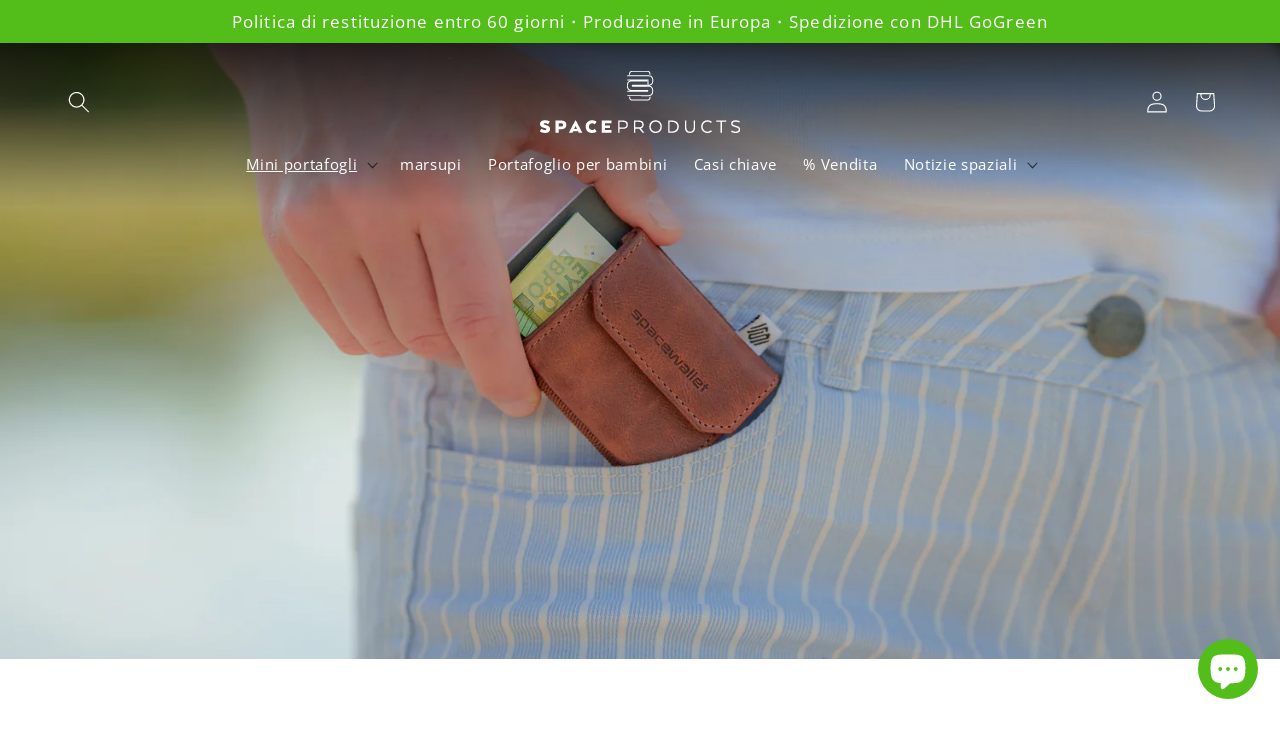

--- FILE ---
content_type: text/css
request_url: https://spaceproducts.de/cdn/shop/t/47/assets/ANGEPASST.css?v=81410865523191458631756799723
body_size: 1809
content:
html{scroll-behavior:smooth}@-webkit-keyframes zoom{0%{transform:scale(1)}to{transform:scale(1.3)}}@-webkit-keyframes zoom-opacity{0%{transform:scale(.2);opacity:0}to{transform:scale(1);opacity:1}}@-webkit-keyframes opacity1{0%{opacity:0}to{opacity:1}}a{color:#53be1a}.cc-window{box-shadow:0 0 20px;opacity:1!important}ul#HeaderMenu-MenuList-1{background-color:#ffffffd9;padding:1.4rem 0}ul#HeaderMenu-MenuList-1 li:hover,ul#HeaderMenu-MenuList-1 li:focus,.ht-tms-single-dropdown__dropdown-wrapper .ht-tms-dropdown__list-item:hover,.ht-tms-single-dropdown__dropdown-wrapper .ht-tms-dropdown__list-item:focus{background-color:#fff;border-radius:0}.header__submenu .header__menu-item{padding:.9rem 2.4rem .7rem}.ht-tms-single-dropdown__dropdown-wrapper .ht-tms-dropdown__list-item{padding:.9rem 1rem .7rem}.ht-tms-single-dropdown__dropdown-wrapper{background-color:#ffffffd9!important;padding:1.4rem 0}.ht-tms-single-dropdown__dropdown-wrapper .ht-tms-option__text.ht-tms-dropdown__list-item__label{color:#515151}.ht-tms-single-dropdown__container--language.ht-tms-dropdown--language-code-on .ht-tms-option__text{width:25px!important}#shopify-section-template--14301582393410__main h1,#shopify-section-template--14300814540866__main h1{display:none}h2.collection-list-title{margin-left:auto!important;margin-right:auto!important}#shopify-section-template--14296257265730__16505477433dac0a03,.collection-list-wrapper{scroll-behavior:smooth}.title-wrapper-with-link{margin-bottom:1rem}.button,.shopify-challenge__button,.customer button{background-color:#53be1ae6!important;color:#fff!important;border-color:#53be1a!important}.button:hover,.shopify-challenge__button:hover,.customer button:hover{background-color:#53be1a!important}.header-wrapper{position:absolute;width:100%;background:#000;background:-moz-linear-gradient(0deg,rgba(0,0,0,0) 0%,rgba(0,0,0,.75) 100%);background:-webkit-linear-gradient(0deg,rgba(0,0,0,0) 0%,rgba(0,0,0,.75) 100%);background:linear-gradient(0deg,#0000,#000000bf)}html[class*=customers] .header-wrapper{position:relative}.header__icon,.header__menu-item span{color:#fff}details[open]>.search-modal{background:#fff}.section-header{margin-bottom:0!important}.pe-richsnippets{text-align:center}.jdgm-carousel-wrapper{padding:48px 0 72px}.shopify-section-header-sticky sticky-header.header-wrapper.color-background-1.gradient{background:#000000b3;box-shadow:0 0 15px #000}.jdgm-carousel-wrapper .jdgm-all-reviews-rating-wrapper{display:none!important}.banner__box h1,.banner__box h2,.banner__box p{opacity:0;text-shadow:0px 0px 8px rgba(0,0,0,.5);animation:zoom-opacity .5s ease-in-out 0s normal forwards}.banner__box p{color:#fff;text-shadow:0px 0px 6px rgba(0,0,0,.8);animation:zoom-opacity .5s ease-in-out .2s normal forwards}.banner__box h3{opacity:0;text-shadow:0px 0px 6px rgba(0,0,0,.8);color:#fff;animation:zoom-opacity 1.5s ease-in-out .5s normal forwards}.banner__box .button{opacity:0;animation:zoom-opacity .5s ease-in-out .4s normal forwards}.jdgm-carousel-item__review-title{padding:.3rem 0}.jdgm--verified-form{background:#f9f9f9;padding:3rem}.jdgm--verified-form input:not([type=submit]),.jdgm--verified-form textarea{font-size:1.5rem;padding:6px 10px 4px;line-height:1.5;border:2px dotted #ccc!important;font-family:inherit}.jdgm--verified-form input[type=email]{font-size:1.2rem!important}.jdgm--verified-form .jdgm-form__email-fieldset{font-size:1.1rem}.jdgm--verified-form label{text-transform:uppercase;letter-spacing:0;font-weight:700;padding-top:1rem!important}.jdgm-countdown{font-size:12px;font-size:1rem;vertical-align:middle;padding-left:.5rem}.jdgm-form__reviewer-name-format-dropdown{border-bottom:0!important;text-transform:uppercase}.jdgm-form__reviewer-name-format-container{font-size:1.3rem}label.jdgm-form__inline-label.jdgm-always-visible{font-weight:400}.jdgm--verified-form input.jdgm-submit-rev{margin:4rem 0 2rem}.blog__posts.articles-wrapper,.blog__posts.articles-wrapper .slider.slider--tablet .slider__slide,.blog__posts.articles-wrapper .card--card.card--media>.card__content,.blog__posts.articles-wrapper .card__information{padding-bottom:0!important;margin-bottom:0!important}.blog__button{margin-top:1rem!important}.shopify-policy__body,.shopify-email-marketing-confirmation__container{padding-bottom:3rem}.grid__item{margin:0 auto}#Banner-template--17758957535497__3d8e07c4-b6b2-4d5d-b69e-9a9461d8004c img{animation:zoom 10s ease-in-out 0s infinite alternate forwards}#text-start{padding:3rem 5rem 1rem;text-align:center;max-width:1200px;margin:0 auto}._1LP9NPTft85QosIXd3_zOV._3G6VJhJYno-AX3-X38f1TA._2EiMjnumZ6FVtlC7RViKtj._3DL4HVlgeOhG7Paj6K8DqS{background:transparent!important}.jdgm-widget.jdgm-preview-badge{text-align:center;padding:1.5rem 0}.jdgm-prev-badge__text{display:block;font-size:.7em}.jdgm-ask-question-btn,.jdgm-write-rev-link{border:0px!important;padding:1rem 3rem!important;background:rgba(var(--color-link))!important;color:#fff!important;text-decoration:none!important}.jdgm-rev-widg__body{margin-bottom:2em!important}.product-form__quantity .form__label{display:none}h2.product-recommendations__heading.h2,h2.jdgm-rev-widg__title,.video,.text-1,.text-2,.text-3{text-align:center;padding:0rem 2rem}.text-1,.text-3{padding:2rem;margin:5rem auto!important}.video{line-height:0;margin-top:5rem}.video video{max-width:1210px}.jdgm-rev-widg{padding:0!important}h2.jdgm-rev-widg__title{margin-bottom:1.2em}.jdgm-rev__icon{display:none!important}.jdgm-rev-widg__sort-wrapper{text-align:center}section#shopify-section-template--14296257232962__product-recommendations{margin-top:5rem!important}h2.related-products__heading.inline-richtext.h2{text-align:center}.product-recommendations li.grid__item{margin:0 auto}.image-with-liquid-text__media{display:grid;align-content:stretch;align-items:center;height:auto!important}.image-with-liquid-text__media-item img{position:relative!important;height:fit-content!important;margin:auto!important}.PreisDreissigTage{font-size:1rem}cart-items h1.title.title--primary{visibility:hidden}div#main-cart-items{background:#fff;padding:3rem}cart-items{padding-top:0!important}li.discounts__discount.discounts__discount--position{background:#000;color:#fff;padding:5px 10px}svg.icon.icon-discount.color-foreground-text{color:#53be1a}.bndlr-container{margin-top:0}.bndlr-products-container{margin-bottom:0;background:#fff}h2.bndlr-bundle-title{margin-bottom:0}.bndlr-bundle-description{width:96%;margin:0 auto .3em!important}.bndlr-product{border:1px dotted #ccc!important}a.bndlr-product-title{text-decoration:none;font-weight:400;font-size:.9em}.bndlr-total-price{margin:.3em auto;display:inline-block}.template-search__header p,.product-count.light{display:none}h3.newsletter-form__message--success{font-size:4rem;display:block;margin-top:5rem}h3.newsletter-form__message--success svg.icon.icon-success{flex-shrink:0;height:3rem;margin-right:.5rem;width:3rem}.HM8ShmcxsRp9OgM1UeuH{box-shadow:1px 1px 10px #0000004d!important}@media screen and (min-width: 750px){.blog__button{margin-top:0rem}}@media screen and (max-width: 749px){body{line-height:calc(1 + .6 / var(--font-body-scale))}.page-width{padding:0 .5rem}.section,.rich-text__text p,.image-with-text__text p,.footer-block__details-content p,h3.card__heading,.article-card__excerpt,.jdgm-rev__header,.jdgm-carousel-item__review-body p,.caption-with-letter-spacing light,.card__information .price{text-align:center}.jdgm-rev__content p{padding:0 2rem}.footer__content-top{padding-bottom:0rem!important;padding-left:.5em!important;padding-right:.5em!important}.footer-block.grid__item{margin:0 0 1.3rem!important;padding:0 1rem!important}.footer-block.grid__item.footer-block--menu{display:inline-grid!important;width:50%!important;margin:0!important;text-align:center!important}.footer-block__details-content .list-menu__item{margin-bottom:0rem!important;text-align:center!important;display:block!important;padding:.5rem 0!important;font-size:small}.footer-block__heading{margin-bottom:.7rem!important;text-align:center}.footer-block__details-content{margin-bottom:0rem!important;text-align:center!important;display:block!important;padding:0 0 2rem!important;font-size:small}.footer-block__details-content p{font-size:small}.footer-block--menu h2{margin-bottom:0rem!important}.footer__blocks-wrapper{margin-bottom:0}.copyright__content:nth-child(2){display:none}label#country_code_label{display:contents}select.locale-selectors__selector{max-width:75%!important}.banner--large:not(.banner--mobile-bottom):not(.banner--adapt) .banner__content{min-height:42rem}.banner__box{padding:4rem 3.5rem 0rem!important}.PwzrGrid-container .PwzrGrid-item div{display:flex!important;justify-content:center!important}.card__content{padding:.1rem!important}.product__info-container{text-align:center}.product-form__quantity{display:inline-block;margin:1.5rem 0 0!important}h1{font-size:3rem!important}h2{font-size:2rem!important}h3{font-size:1.4rem!important}ul{list-style-position:inside}p{font-size:15px}li{font-size:15px;text-align:initial}#text-start{padding:0rem 4rem 2rem}}@media screen and (min-height: 1200px){.banner--large:not(.banner--adapt){min-height:90rem}}.header__menu-item a{color:#fff;text-decoration:none}.header__menu-item:hover{text-decoration:none}.header__menu-item:hover a{text-decoration-color:#fff;text-decoration:underline}
/*# sourceMappingURL=/cdn/shop/t/47/assets/ANGEPASST.css.map?v=81410865523191458631756799723 */


--- FILE ---
content_type: application/x-javascript; charset=utf-8
request_url: https://bundler.nice-team.net/app/shop/status/space-wallet-store.myshopify.com.js?1769198693
body_size: 63
content:
var bundler_settings_updated='1769170496c';